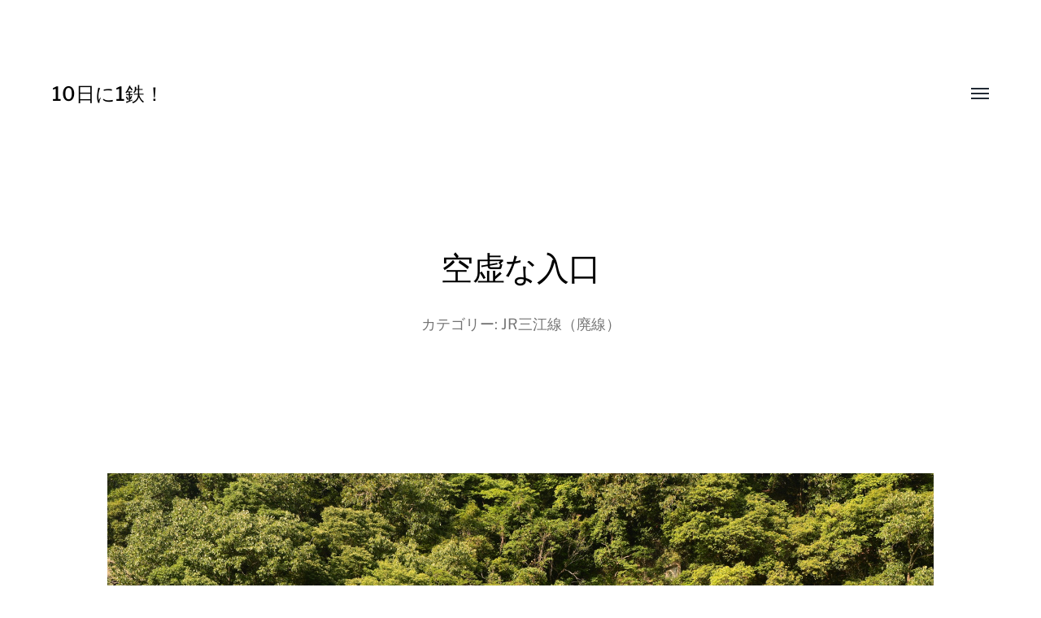

--- FILE ---
content_type: text/html; charset=UTF-8
request_url: https://1tetsu-10day.com/railway/2788
body_size: 11401
content:
<!DOCTYPE html>

<html class="no-js" lang="ja">

	<head>
		
		<meta http-equiv="content-type" content="text/html" charset="UTF-8" />
		<meta name="viewport" content="width=device-width, initial-scale=1.0, maximum-scale=1.0, user-scalable=no" >
        
        <link rel="profile" href="http://gmpg.org/xfn/11">
		 
		<title>空虚な入口 &#8211; 10日に1鉄！</title>
<meta name='robots' content='max-image-preview:large' />
<script type="text/javascript" id="wpp-js" src="https://1tetsu-10day.com/wp-content/plugins/wordpress-popular-posts/assets/js/wpp.min.js" data-sampling="0" data-sampling-rate="100" data-api-url="https://1tetsu-10day.com/wp-json/wordpress-popular-posts" data-post-id="2788" data-token="cb9c9e093f" data-lang="0" data-debug="0"></script>
<link rel='dns-prefetch' href='//www.googletagmanager.com' />
<link rel="alternate" type="application/rss+xml" title="10日に1鉄！ &raquo; フィード" href="https://1tetsu-10day.com/feed" />
<link rel="alternate" type="application/rss+xml" title="10日に1鉄！ &raquo; コメントフィード" href="https://1tetsu-10day.com/comments/feed" />
<script type="text/javascript">
/* <![CDATA[ */
window._wpemojiSettings = {"baseUrl":"https:\/\/s.w.org\/images\/core\/emoji\/15.0.3\/72x72\/","ext":".png","svgUrl":"https:\/\/s.w.org\/images\/core\/emoji\/15.0.3\/svg\/","svgExt":".svg","source":{"concatemoji":"https:\/\/1tetsu-10day.com\/wp-includes\/js\/wp-emoji-release.min.js?ver=6.6.4"}};
/*! This file is auto-generated */
!function(i,n){var o,s,e;function c(e){try{var t={supportTests:e,timestamp:(new Date).valueOf()};sessionStorage.setItem(o,JSON.stringify(t))}catch(e){}}function p(e,t,n){e.clearRect(0,0,e.canvas.width,e.canvas.height),e.fillText(t,0,0);var t=new Uint32Array(e.getImageData(0,0,e.canvas.width,e.canvas.height).data),r=(e.clearRect(0,0,e.canvas.width,e.canvas.height),e.fillText(n,0,0),new Uint32Array(e.getImageData(0,0,e.canvas.width,e.canvas.height).data));return t.every(function(e,t){return e===r[t]})}function u(e,t,n){switch(t){case"flag":return n(e,"\ud83c\udff3\ufe0f\u200d\u26a7\ufe0f","\ud83c\udff3\ufe0f\u200b\u26a7\ufe0f")?!1:!n(e,"\ud83c\uddfa\ud83c\uddf3","\ud83c\uddfa\u200b\ud83c\uddf3")&&!n(e,"\ud83c\udff4\udb40\udc67\udb40\udc62\udb40\udc65\udb40\udc6e\udb40\udc67\udb40\udc7f","\ud83c\udff4\u200b\udb40\udc67\u200b\udb40\udc62\u200b\udb40\udc65\u200b\udb40\udc6e\u200b\udb40\udc67\u200b\udb40\udc7f");case"emoji":return!n(e,"\ud83d\udc26\u200d\u2b1b","\ud83d\udc26\u200b\u2b1b")}return!1}function f(e,t,n){var r="undefined"!=typeof WorkerGlobalScope&&self instanceof WorkerGlobalScope?new OffscreenCanvas(300,150):i.createElement("canvas"),a=r.getContext("2d",{willReadFrequently:!0}),o=(a.textBaseline="top",a.font="600 32px Arial",{});return e.forEach(function(e){o[e]=t(a,e,n)}),o}function t(e){var t=i.createElement("script");t.src=e,t.defer=!0,i.head.appendChild(t)}"undefined"!=typeof Promise&&(o="wpEmojiSettingsSupports",s=["flag","emoji"],n.supports={everything:!0,everythingExceptFlag:!0},e=new Promise(function(e){i.addEventListener("DOMContentLoaded",e,{once:!0})}),new Promise(function(t){var n=function(){try{var e=JSON.parse(sessionStorage.getItem(o));if("object"==typeof e&&"number"==typeof e.timestamp&&(new Date).valueOf()<e.timestamp+604800&&"object"==typeof e.supportTests)return e.supportTests}catch(e){}return null}();if(!n){if("undefined"!=typeof Worker&&"undefined"!=typeof OffscreenCanvas&&"undefined"!=typeof URL&&URL.createObjectURL&&"undefined"!=typeof Blob)try{var e="postMessage("+f.toString()+"("+[JSON.stringify(s),u.toString(),p.toString()].join(",")+"));",r=new Blob([e],{type:"text/javascript"}),a=new Worker(URL.createObjectURL(r),{name:"wpTestEmojiSupports"});return void(a.onmessage=function(e){c(n=e.data),a.terminate(),t(n)})}catch(e){}c(n=f(s,u,p))}t(n)}).then(function(e){for(var t in e)n.supports[t]=e[t],n.supports.everything=n.supports.everything&&n.supports[t],"flag"!==t&&(n.supports.everythingExceptFlag=n.supports.everythingExceptFlag&&n.supports[t]);n.supports.everythingExceptFlag=n.supports.everythingExceptFlag&&!n.supports.flag,n.DOMReady=!1,n.readyCallback=function(){n.DOMReady=!0}}).then(function(){return e}).then(function(){var e;n.supports.everything||(n.readyCallback(),(e=n.source||{}).concatemoji?t(e.concatemoji):e.wpemoji&&e.twemoji&&(t(e.twemoji),t(e.wpemoji)))}))}((window,document),window._wpemojiSettings);
/* ]]> */
</script>
<style id='wp-emoji-styles-inline-css' type='text/css'>

	img.wp-smiley, img.emoji {
		display: inline !important;
		border: none !important;
		box-shadow: none !important;
		height: 1em !important;
		width: 1em !important;
		margin: 0 0.07em !important;
		vertical-align: -0.1em !important;
		background: none !important;
		padding: 0 !important;
	}
</style>
<link rel='stylesheet' id='wp-block-library-css' href='https://1tetsu-10day.com/wp-includes/css/dist/block-library/style.min.css?ver=6.6.4' type='text/css' media='all' />
<style id='classic-theme-styles-inline-css' type='text/css'>
/*! This file is auto-generated */
.wp-block-button__link{color:#fff;background-color:#32373c;border-radius:9999px;box-shadow:none;text-decoration:none;padding:calc(.667em + 2px) calc(1.333em + 2px);font-size:1.125em}.wp-block-file__button{background:#32373c;color:#fff;text-decoration:none}
</style>
<style id='global-styles-inline-css' type='text/css'>
:root{--wp--preset--aspect-ratio--square: 1;--wp--preset--aspect-ratio--4-3: 4/3;--wp--preset--aspect-ratio--3-4: 3/4;--wp--preset--aspect-ratio--3-2: 3/2;--wp--preset--aspect-ratio--2-3: 2/3;--wp--preset--aspect-ratio--16-9: 16/9;--wp--preset--aspect-ratio--9-16: 9/16;--wp--preset--color--black: #000;--wp--preset--color--cyan-bluish-gray: #abb8c3;--wp--preset--color--white: #fff;--wp--preset--color--pale-pink: #f78da7;--wp--preset--color--vivid-red: #cf2e2e;--wp--preset--color--luminous-vivid-orange: #ff6900;--wp--preset--color--luminous-vivid-amber: #fcb900;--wp--preset--color--light-green-cyan: #7bdcb5;--wp--preset--color--vivid-green-cyan: #00d084;--wp--preset--color--pale-cyan-blue: #8ed1fc;--wp--preset--color--vivid-cyan-blue: #0693e3;--wp--preset--color--vivid-purple: #9b51e0;--wp--preset--color--dark-gray: #333;--wp--preset--color--medium-gray: #555;--wp--preset--color--light-gray: #777;--wp--preset--gradient--vivid-cyan-blue-to-vivid-purple: linear-gradient(135deg,rgba(6,147,227,1) 0%,rgb(155,81,224) 100%);--wp--preset--gradient--light-green-cyan-to-vivid-green-cyan: linear-gradient(135deg,rgb(122,220,180) 0%,rgb(0,208,130) 100%);--wp--preset--gradient--luminous-vivid-amber-to-luminous-vivid-orange: linear-gradient(135deg,rgba(252,185,0,1) 0%,rgba(255,105,0,1) 100%);--wp--preset--gradient--luminous-vivid-orange-to-vivid-red: linear-gradient(135deg,rgba(255,105,0,1) 0%,rgb(207,46,46) 100%);--wp--preset--gradient--very-light-gray-to-cyan-bluish-gray: linear-gradient(135deg,rgb(238,238,238) 0%,rgb(169,184,195) 100%);--wp--preset--gradient--cool-to-warm-spectrum: linear-gradient(135deg,rgb(74,234,220) 0%,rgb(151,120,209) 20%,rgb(207,42,186) 40%,rgb(238,44,130) 60%,rgb(251,105,98) 80%,rgb(254,248,76) 100%);--wp--preset--gradient--blush-light-purple: linear-gradient(135deg,rgb(255,206,236) 0%,rgb(152,150,240) 100%);--wp--preset--gradient--blush-bordeaux: linear-gradient(135deg,rgb(254,205,165) 0%,rgb(254,45,45) 50%,rgb(107,0,62) 100%);--wp--preset--gradient--luminous-dusk: linear-gradient(135deg,rgb(255,203,112) 0%,rgb(199,81,192) 50%,rgb(65,88,208) 100%);--wp--preset--gradient--pale-ocean: linear-gradient(135deg,rgb(255,245,203) 0%,rgb(182,227,212) 50%,rgb(51,167,181) 100%);--wp--preset--gradient--electric-grass: linear-gradient(135deg,rgb(202,248,128) 0%,rgb(113,206,126) 100%);--wp--preset--gradient--midnight: linear-gradient(135deg,rgb(2,3,129) 0%,rgb(40,116,252) 100%);--wp--preset--font-size--small: 17px;--wp--preset--font-size--medium: 20px;--wp--preset--font-size--large: 24px;--wp--preset--font-size--x-large: 42px;--wp--preset--font-size--regular: 20px;--wp--preset--font-size--larger: 28px;--wp--preset--spacing--20: 0.44rem;--wp--preset--spacing--30: 0.67rem;--wp--preset--spacing--40: 1rem;--wp--preset--spacing--50: 1.5rem;--wp--preset--spacing--60: 2.25rem;--wp--preset--spacing--70: 3.38rem;--wp--preset--spacing--80: 5.06rem;--wp--preset--shadow--natural: 6px 6px 9px rgba(0, 0, 0, 0.2);--wp--preset--shadow--deep: 12px 12px 50px rgba(0, 0, 0, 0.4);--wp--preset--shadow--sharp: 6px 6px 0px rgba(0, 0, 0, 0.2);--wp--preset--shadow--outlined: 6px 6px 0px -3px rgba(255, 255, 255, 1), 6px 6px rgba(0, 0, 0, 1);--wp--preset--shadow--crisp: 6px 6px 0px rgba(0, 0, 0, 1);}:where(.is-layout-flex){gap: 0.5em;}:where(.is-layout-grid){gap: 0.5em;}body .is-layout-flex{display: flex;}.is-layout-flex{flex-wrap: wrap;align-items: center;}.is-layout-flex > :is(*, div){margin: 0;}body .is-layout-grid{display: grid;}.is-layout-grid > :is(*, div){margin: 0;}:where(.wp-block-columns.is-layout-flex){gap: 2em;}:where(.wp-block-columns.is-layout-grid){gap: 2em;}:where(.wp-block-post-template.is-layout-flex){gap: 1.25em;}:where(.wp-block-post-template.is-layout-grid){gap: 1.25em;}.has-black-color{color: var(--wp--preset--color--black) !important;}.has-cyan-bluish-gray-color{color: var(--wp--preset--color--cyan-bluish-gray) !important;}.has-white-color{color: var(--wp--preset--color--white) !important;}.has-pale-pink-color{color: var(--wp--preset--color--pale-pink) !important;}.has-vivid-red-color{color: var(--wp--preset--color--vivid-red) !important;}.has-luminous-vivid-orange-color{color: var(--wp--preset--color--luminous-vivid-orange) !important;}.has-luminous-vivid-amber-color{color: var(--wp--preset--color--luminous-vivid-amber) !important;}.has-light-green-cyan-color{color: var(--wp--preset--color--light-green-cyan) !important;}.has-vivid-green-cyan-color{color: var(--wp--preset--color--vivid-green-cyan) !important;}.has-pale-cyan-blue-color{color: var(--wp--preset--color--pale-cyan-blue) !important;}.has-vivid-cyan-blue-color{color: var(--wp--preset--color--vivid-cyan-blue) !important;}.has-vivid-purple-color{color: var(--wp--preset--color--vivid-purple) !important;}.has-black-background-color{background-color: var(--wp--preset--color--black) !important;}.has-cyan-bluish-gray-background-color{background-color: var(--wp--preset--color--cyan-bluish-gray) !important;}.has-white-background-color{background-color: var(--wp--preset--color--white) !important;}.has-pale-pink-background-color{background-color: var(--wp--preset--color--pale-pink) !important;}.has-vivid-red-background-color{background-color: var(--wp--preset--color--vivid-red) !important;}.has-luminous-vivid-orange-background-color{background-color: var(--wp--preset--color--luminous-vivid-orange) !important;}.has-luminous-vivid-amber-background-color{background-color: var(--wp--preset--color--luminous-vivid-amber) !important;}.has-light-green-cyan-background-color{background-color: var(--wp--preset--color--light-green-cyan) !important;}.has-vivid-green-cyan-background-color{background-color: var(--wp--preset--color--vivid-green-cyan) !important;}.has-pale-cyan-blue-background-color{background-color: var(--wp--preset--color--pale-cyan-blue) !important;}.has-vivid-cyan-blue-background-color{background-color: var(--wp--preset--color--vivid-cyan-blue) !important;}.has-vivid-purple-background-color{background-color: var(--wp--preset--color--vivid-purple) !important;}.has-black-border-color{border-color: var(--wp--preset--color--black) !important;}.has-cyan-bluish-gray-border-color{border-color: var(--wp--preset--color--cyan-bluish-gray) !important;}.has-white-border-color{border-color: var(--wp--preset--color--white) !important;}.has-pale-pink-border-color{border-color: var(--wp--preset--color--pale-pink) !important;}.has-vivid-red-border-color{border-color: var(--wp--preset--color--vivid-red) !important;}.has-luminous-vivid-orange-border-color{border-color: var(--wp--preset--color--luminous-vivid-orange) !important;}.has-luminous-vivid-amber-border-color{border-color: var(--wp--preset--color--luminous-vivid-amber) !important;}.has-light-green-cyan-border-color{border-color: var(--wp--preset--color--light-green-cyan) !important;}.has-vivid-green-cyan-border-color{border-color: var(--wp--preset--color--vivid-green-cyan) !important;}.has-pale-cyan-blue-border-color{border-color: var(--wp--preset--color--pale-cyan-blue) !important;}.has-vivid-cyan-blue-border-color{border-color: var(--wp--preset--color--vivid-cyan-blue) !important;}.has-vivid-purple-border-color{border-color: var(--wp--preset--color--vivid-purple) !important;}.has-vivid-cyan-blue-to-vivid-purple-gradient-background{background: var(--wp--preset--gradient--vivid-cyan-blue-to-vivid-purple) !important;}.has-light-green-cyan-to-vivid-green-cyan-gradient-background{background: var(--wp--preset--gradient--light-green-cyan-to-vivid-green-cyan) !important;}.has-luminous-vivid-amber-to-luminous-vivid-orange-gradient-background{background: var(--wp--preset--gradient--luminous-vivid-amber-to-luminous-vivid-orange) !important;}.has-luminous-vivid-orange-to-vivid-red-gradient-background{background: var(--wp--preset--gradient--luminous-vivid-orange-to-vivid-red) !important;}.has-very-light-gray-to-cyan-bluish-gray-gradient-background{background: var(--wp--preset--gradient--very-light-gray-to-cyan-bluish-gray) !important;}.has-cool-to-warm-spectrum-gradient-background{background: var(--wp--preset--gradient--cool-to-warm-spectrum) !important;}.has-blush-light-purple-gradient-background{background: var(--wp--preset--gradient--blush-light-purple) !important;}.has-blush-bordeaux-gradient-background{background: var(--wp--preset--gradient--blush-bordeaux) !important;}.has-luminous-dusk-gradient-background{background: var(--wp--preset--gradient--luminous-dusk) !important;}.has-pale-ocean-gradient-background{background: var(--wp--preset--gradient--pale-ocean) !important;}.has-electric-grass-gradient-background{background: var(--wp--preset--gradient--electric-grass) !important;}.has-midnight-gradient-background{background: var(--wp--preset--gradient--midnight) !important;}.has-small-font-size{font-size: var(--wp--preset--font-size--small) !important;}.has-medium-font-size{font-size: var(--wp--preset--font-size--medium) !important;}.has-large-font-size{font-size: var(--wp--preset--font-size--large) !important;}.has-x-large-font-size{font-size: var(--wp--preset--font-size--x-large) !important;}
:where(.wp-block-post-template.is-layout-flex){gap: 1.25em;}:where(.wp-block-post-template.is-layout-grid){gap: 1.25em;}
:where(.wp-block-columns.is-layout-flex){gap: 2em;}:where(.wp-block-columns.is-layout-grid){gap: 2em;}
:root :where(.wp-block-pullquote){font-size: 1.5em;line-height: 1.6;}
</style>
<link rel='stylesheet' id='wordpress-popular-posts-css-css' href='https://1tetsu-10day.com/wp-content/plugins/wordpress-popular-posts/assets/css/wpp.css?ver=7.0.1' type='text/css' media='all' />
<link rel='stylesheet' id='parent-style-css' href='https://1tetsu-10day.com/wp-content/themes/hamilton/style.css?ver=6.6.4' type='text/css' media='all' />
<link rel='stylesheet' id='child-style-css' href='https://1tetsu-10day.com/wp-content/themes/hamilton-child/style.css?ver=6.6.4' type='text/css' media='all' />
<link rel='stylesheet' id='hamilton-fonts-css' href='https://1tetsu-10day.com/wp-content/themes/hamilton/assets/css/fonts.css?ver=6.6.4' type='text/css' media='all' />
<link rel='stylesheet' id='hamilton-style-css' href='https://1tetsu-10day.com/wp-content/themes/hamilton-child/style.css?ver=2.1.2' type='text/css' media='all' />
<link rel='stylesheet' id='newpost-catch-css' href='https://1tetsu-10day.com/wp-content/plugins/newpost-catch/style.css?ver=6.6.4' type='text/css' media='all' />
<script type="text/javascript" src="https://1tetsu-10day.com/wp-includes/js/jquery/jquery.min.js?ver=3.7.1" id="jquery-core-js"></script>
<script type="text/javascript" src="https://1tetsu-10day.com/wp-includes/js/jquery/jquery-migrate.min.js?ver=3.4.1" id="jquery-migrate-js"></script>

<!-- Site Kit によって追加された Google タグ（gtag.js）スニペット -->

<!-- Google アナリティクス スニペット (Site Kit が追加) -->
<script type="text/javascript" src="https://www.googletagmanager.com/gtag/js?id=GT-MQB9JC8" id="google_gtagjs-js" async></script>
<script type="text/javascript" id="google_gtagjs-js-after">
/* <![CDATA[ */
window.dataLayer = window.dataLayer || [];function gtag(){dataLayer.push(arguments);}
gtag("set","linker",{"domains":["1tetsu-10day.com"]});
gtag("js", new Date());
gtag("set", "developer_id.dZTNiMT", true);
gtag("config", "GT-MQB9JC8");
 window._googlesitekit = window._googlesitekit || {}; window._googlesitekit.throttledEvents = []; window._googlesitekit.gtagEvent = (name, data) => { var key = JSON.stringify( { name, data } ); if ( !! window._googlesitekit.throttledEvents[ key ] ) { return; } window._googlesitekit.throttledEvents[ key ] = true; setTimeout( () => { delete window._googlesitekit.throttledEvents[ key ]; }, 5 ); gtag( "event", name, { ...data, event_source: "site-kit" } ); } 
/* ]]> */
</script>

<!-- Site Kit によって追加された終了 Google タグ（gtag.js）スニペット -->
<link rel="https://api.w.org/" href="https://1tetsu-10day.com/wp-json/" /><link rel="alternate" title="JSON" type="application/json" href="https://1tetsu-10day.com/wp-json/wp/v2/posts/2788" /><link rel="EditURI" type="application/rsd+xml" title="RSD" href="https://1tetsu-10day.com/xmlrpc.php?rsd" />
<meta name="generator" content="WordPress 6.6.4" />
<link rel="canonical" href="https://1tetsu-10day.com/railway/2788" />
<link rel='shortlink' href='https://1tetsu-10day.com/?p=2788' />
<link rel="alternate" title="oEmbed (JSON)" type="application/json+oembed" href="https://1tetsu-10day.com/wp-json/oembed/1.0/embed?url=https%3A%2F%2F1tetsu-10day.com%2Frailway%2F2788" />
<link rel="alternate" title="oEmbed (XML)" type="text/xml+oembed" href="https://1tetsu-10day.com/wp-json/oembed/1.0/embed?url=https%3A%2F%2F1tetsu-10day.com%2Frailway%2F2788&#038;format=xml" />
<meta name="generator" content="Site Kit by Google 1.145.0" />            <style id="wpp-loading-animation-styles">@-webkit-keyframes bgslide{from{background-position-x:0}to{background-position-x:-200%}}@keyframes bgslide{from{background-position-x:0}to{background-position-x:-200%}}.wpp-widget-block-placeholder,.wpp-shortcode-placeholder{margin:0 auto;width:60px;height:3px;background:#dd3737;background:linear-gradient(90deg,#dd3737 0%,#571313 10%,#dd3737 100%);background-size:200% auto;border-radius:3px;-webkit-animation:bgslide 1s infinite linear;animation:bgslide 1s infinite linear}</style>
            		<script>jQuery( 'html' ).removeClass( 'no-js' ).addClass( 'js' );</script>
			
	</head>
	
	<body class="post-template-default single single-post postid-2788 single-format-standard three-columns-grid">

		
		<a class="skip-link button" href="#site-content">Skip to the content</a>
    
        <header class="section-inner site-header">
		
			
			<div class="site-title">

									<a href="https://1tetsu-10day.com" class="site-name">10日に1鉄！</a>
				
			</div>
			
			<button class="nav-toggle">
				<span class="screen-reader-text">Toggle menu</span>
				<div class="bars">
					<div class="bar"></div>
					<div class="bar"></div>
					<div class="bar"></div>
				</div>
			</button><!-- .nav-toggle -->

			<div class="alt-nav-wrapper">
			
				<ul class="alt-nav">
					<li class="page_item page-item-2"><a href="https://1tetsu-10day.com/profile">このサイトについて</a></li>
<li class="page_item page-item-794"><a href="https://1tetsu-10day.com/reprint">転載、引用について</a></li>
				</ul><!-- .alt-nav -->

			</div><!-- .alt-nav-wrapper -->

        </header><!-- header -->
		
				
		<nav class="site-nav">
		
			<div class="section-inner menus group">
		
									<ul>
						<li class="page_item page-item-2"><a href="https://1tetsu-10day.com/profile">このサイトについて</a></li>
<li class="page_item page-item-794"><a href="https://1tetsu-10day.com/reprint">転載、引用について</a></li>
					</ul>
								
			</div>
		
			<footer>
			
				<div class="section-inner group">

					<p>&copy; 2026 <a href="https://1tetsu-10day.com" class="site-name">10日に1鉄！</a></p>
					<p class="theme-by">Theme by <a href="https://www.andersnoren.se">Anders Nor&eacute;n</a></p>
				
				</div>

			</footer>
				
		</nav><!-- .site-nav -->

		<main id="site-content">
		<article class="entry section-inner post-2788 post type-post status-publish format-standard has-post-thumbnail hentry category-jr-sanko-line has-thumbnail">
		
			<header class="page-header section-inner thin fade-block">
			
				<div>
			
					<h1 class="title entry-title">空虚な入口</h1>
						<div class="meta">

							カテゴリー: <a href="https://1tetsu-10day.com/railway/category/jr-sanko-line" rel="category tag">JR三江線（廃線）</a>
						</div><!-- .meta -->

										
				</div>
			
			</header><!-- .page-header -->

			
				<figure class="entry-image featured-image">
					<img width="1016" height="677" src="https://1tetsu-10day.com/wp-content/uploads/2022/06/bridge_20220522_03.jpg" class="attachment-post-thumbnail size-post-thumbnail wp-post-image" alt="旧三江線の橋とトンネル" decoding="async" fetchpriority="high" srcset="https://1tetsu-10day.com/wp-content/uploads/2022/06/bridge_20220522_03.jpg 1016w, https://1tetsu-10day.com/wp-content/uploads/2022/06/bridge_20220522_03-768x512.jpg 768w" sizes="(max-width: 1016px) 100vw, 1016px" />				</figure>

			
			<div class="entry-content section-inner thin">

				
<p>橋の先にはぽっかりと開いた空虚のトンネル。廃線となった橋は、そのコンクリートのシミさえ寂しく見えました。</p>



<figure class="wp-block-image size-full"><img decoding="async" width="677" height="1016" src="https://1tetsu-10day.com/wp-content/uploads/2022/06/keepout_20220522.jpg" alt="旧三江線の線路" class="wp-image-2790"/></figure>



<p>（ＪＲ三江線/廃線/旧口羽駅近く）</p>

			</div><!-- .content -->

			
				<div class="meta bottom section-inner thin">
				
					
					<p class="post-date"><a href="https://1tetsu-10day.com/railway/2788">2022年6月14日</a>

				</div><!-- .meta -->

						
			
			<footer>
				<div class="next-prev">
										<div class="next">
					    « 駅前シンボル					    <a href="https://1tetsu-10day.com/railway/2792">
					        <img width="678" height="1016" src="https://1tetsu-10day.com/wp-content/uploads/2022/06/building_20220615.jpg" class="attachment-post-thumbnail size-post-thumbnail wp-post-image" alt="ひろでんとタワーマンション" decoding="async" />					    </a>
					</div>
										 
										<div class="prev">
				        川に架かる錆 »
					    <a href="https://1tetsu-10day.com/railway/2781">
					        <img width="1016" height="677" src="https://1tetsu-10day.com/wp-content/uploads/2022/06/bridge_20220522_02.jpg" class="attachment-post-thumbnail size-post-thumbnail wp-post-image" alt="旧三江線の橋梁" decoding="async" loading="lazy" srcset="https://1tetsu-10day.com/wp-content/uploads/2022/06/bridge_20220522_02.jpg 1016w, https://1tetsu-10day.com/wp-content/uploads/2022/06/bridge_20220522_02-768x512.jpg 768w" sizes="(max-width: 1016px) 100vw, 1016px" />					    </a>
					</div>
									</div> <!-- /.next-prev -->
			</footer>
		</article><!-- .entry -->

		
	<div class="related-posts-wrapper section-inner">
	
		<div class="related-posts group">

			
<a class="post-preview tracker fallback-image post-2781 post type-post status-publish format-standard has-post-thumbnail hentry category-jr-sanko-line has-thumbnail" id="post-2781" href="https://1tetsu-10day.com/railway/2781">
	
	<div class="preview-image" style="background-image: url( https://1tetsu-10day.com/wp-content/uploads/2022/06/bridge_20220522_02.jpg );">
		<img width="1016" height="677" src="https://1tetsu-10day.com/wp-content/uploads/2022/06/bridge_20220522_02.jpg" class="attachment-hamilton_preview-image size-hamilton_preview-image wp-post-image" alt="旧三江線の橋梁" decoding="async" loading="lazy" srcset="https://1tetsu-10day.com/wp-content/uploads/2022/06/bridge_20220522_02.jpg 1016w, https://1tetsu-10day.com/wp-content/uploads/2022/06/bridge_20220522_02-768x512.jpg 768w" sizes="(max-width: 1016px) 100vw, 1016px" />	</div>
	
	<header class="preview-header">
	
			
		<h2 class="title">川に架かる錆</h2>	
	</header>

</a>
<a class="post-preview tracker post-2832 post type-post status-publish format-standard has-post-thumbnail hentry category-jr-sanko-line has-thumbnail" id="post-2832" href="https://1tetsu-10day.com/railway/2832">
	
	<div class="preview-image" style="background-image: url( https://1tetsu-10day.com/wp-content/uploads/2022/07/kuchiba_20220522.jpg );">
		<img width="677" height="1016" src="https://1tetsu-10day.com/wp-content/uploads/2022/07/kuchiba_20220522.jpg" class="attachment-hamilton_preview-image size-hamilton_preview-image wp-post-image" alt="旧口羽駅" decoding="async" loading="lazy" />	</div>
	
	<header class="preview-header">
	
			
		<h2 class="title">待てども来ない駅</h2>	
	</header>

</a>
<a class="post-preview tracker post-2168 post type-post status-publish format-standard has-post-thumbnail hentry category-jr-sanko-line has-thumbnail" id="post-2168" href="https://1tetsu-10day.com/railway/2168">
	
	<div class="preview-image" style="background-image: url( https://1tetsu-10day.com/wp-content/uploads/2020/08/uzui_20200726.jpg );">
		<img width="797" height="1016" src="https://1tetsu-10day.com/wp-content/uploads/2020/08/uzui_20200726.jpg" class="attachment-hamilton_preview-image size-hamilton_preview-image wp-post-image" alt="宇都井駅" decoding="async" loading="lazy" srcset="https://1tetsu-10day.com/wp-content/uploads/2020/08/uzui_20200726.jpg 797w, https://1tetsu-10day.com/wp-content/uploads/2020/08/uzui_20200726-768x979.jpg 768w" sizes="(max-width: 797px) 100vw, 797px" />	</div>
	
	<header class="preview-header">
	
			
		<h2 class="title">集落の廃駅</h2>	
	</header>

</a>		
		</div><!-- .posts -->

	</div><!-- .related-posts -->

		</main>
		
		<footer class="site-footer section-inner">

			<div class="footer-widget">
				<div><div id="block-4" class="widget widget_block"><div class="popular-posts"><h2>人気の鉄道写真</h2><div class="popular-posts-sr"><style>.wpp-cards-compact { margin-left: 0; margin-right: 0; padding: 0; } .wpp-cards-compact li { display: flex; align-items: center; list-style: none; margin: 0 0 1.2em 0; padding: 0 0 1em 0; border-bottom: #ddd 1px solid; } .in-preview-mode .wpp-cards-compact li { margin: 0 0 1.2em 0; padding: 0 0 1em 0; } .wpp-cards-compact li:last-of-type, .wpp-cards-compact li:only-child { margin: 0; padding: 0; border-bottom: none; } .wpp-cards-compact li .wpp-thumbnail { overflow: hidden; display: inline-block; flex-grow: 0; flex-shrink: 0; margin-right: 1em; font-size: 0.8em; line-height: 1; background: #f0f0f0; border: none; } .wpp-cards-compact li a { text-decoration: none; } .wpp-cards-compact li a:hover { text-decoration: underline; } .wpp-cards-compact li .taxonomies, .wpp-cards-compact li .wpp-post-title { display: block; font-weight: bold; } .wpp-cards-compact li .taxonomies { margin-bottom: 0.25em; font-size: 0.7em; line-height: 1; } .wpp-cards-compact li .wpp-post-title { margin-bottom: 0.5em; font-size: 1.2em; line-height: 1.2; } .wpp-cards-compact li .wpp-excerpt { margin: 0; font-size: 0.8em; }</style>
<ul class="wpp-list wpp-cards-compact">
<li class=""><img src="https://1tetsu-10day.com/wp-content/uploads/wordpress-popular-posts/2116-featured-75x75.jpg" srcset="https://1tetsu-10day.com/wp-content/uploads/wordpress-popular-posts/2116-featured-75x75.jpg, https://1tetsu-10day.com/wp-content/uploads/wordpress-popular-posts/2116-featured-75x75@1.5x.jpg 1.5x, https://1tetsu-10day.com/wp-content/uploads/wordpress-popular-posts/2116-featured-75x75@2x.jpg 2x, https://1tetsu-10day.com/wp-content/uploads/wordpress-popular-posts/2116-featured-75x75@2.5x.jpg 2.5x, https://1tetsu-10day.com/wp-content/uploads/wordpress-popular-posts/2116-featured-75x75@3x.jpg 3x" width="75" height="75" alt="温泉津駅近くの小川の水鏡とＪＲ山陰本線の気動車" class="wpp-thumbnail wpp_featured wpp_cached_thumb" decoding="async" loading="lazy"><div class="wpp-item-data"><div class="taxonomies"><a href="https://1tetsu-10day.com/railway/category/jr-sanin-line" class="wpp-taxonomy category category-34">JR山陰本線</a></div><a href="https://1tetsu-10day.com/railway/2116" class="wpp-post-title" target="_self">小川の水鏡</a></div></li>
<li class=""><img src="https://1tetsu-10day.com/wp-content/uploads/wordpress-popular-posts/984-featured-75x75.jpg" srcset="https://1tetsu-10day.com/wp-content/uploads/wordpress-popular-posts/984-featured-75x75.jpg, https://1tetsu-10day.com/wp-content/uploads/wordpress-popular-posts/984-featured-75x75@1.5x.jpg 1.5x, https://1tetsu-10day.com/wp-content/uploads/wordpress-popular-posts/984-featured-75x75@2x.jpg 2x, https://1tetsu-10day.com/wp-content/uploads/wordpress-popular-posts/984-featured-75x75@2.5x.jpg 2.5x, https://1tetsu-10day.com/wp-content/uploads/wordpress-popular-posts/984-featured-75x75@3x.jpg 3x" width="75" height="75" alt="コケと瑞風" class="wpp-thumbnail wpp_featured wpp_cached_thumb" decoding="async" loading="lazy"><div class="wpp-item-data"><div class="taxonomies"><a href="https://1tetsu-10day.com/railway/category/jr-sanyo-line" class="wpp-taxonomy category category-1">JR山陽本線</a></div><a href="https://1tetsu-10day.com/railway/984" class="wpp-post-title" target="_self">レイニー瑞風</a></div></li>
<li class=""><img src="https://1tetsu-10day.com/wp-content/uploads/wordpress-popular-posts/3378-featured-75x75.jpg" srcset="https://1tetsu-10day.com/wp-content/uploads/wordpress-popular-posts/3378-featured-75x75.jpg, https://1tetsu-10day.com/wp-content/uploads/wordpress-popular-posts/3378-featured-75x75@1.5x.jpg 1.5x, https://1tetsu-10day.com/wp-content/uploads/wordpress-popular-posts/3378-featured-75x75@2x.jpg 2x, https://1tetsu-10day.com/wp-content/uploads/wordpress-popular-posts/3378-featured-75x75@2.5x.jpg 2.5x, https://1tetsu-10day.com/wp-content/uploads/wordpress-popular-posts/3378-featured-75x75@3x.jpg 3x" width="75" height="75" alt="JR貨物の水鏡" class="wpp-thumbnail wpp_featured wpp_cached_thumb" decoding="async" loading="lazy"><div class="wpp-item-data"><div class="taxonomies"><a href="https://1tetsu-10day.com/railway/category/jr-sanyo-line" class="wpp-taxonomy category category-1">JR山陽本線</a>, <a href="https://1tetsu-10day.com/railway/category/jr-freight" class="wpp-taxonomy category category-32">JR貨物</a></div><a href="https://1tetsu-10day.com/railway/3378" class="wpp-post-title" target="_self">川底の水鏡</a></div></li>
<li class=""><img src="https://1tetsu-10day.com/wp-content/uploads/wordpress-popular-posts/2292-featured-75x75.jpg" srcset="https://1tetsu-10day.com/wp-content/uploads/wordpress-popular-posts/2292-featured-75x75.jpg, https://1tetsu-10day.com/wp-content/uploads/wordpress-popular-posts/2292-featured-75x75@1.5x.jpg 1.5x, https://1tetsu-10day.com/wp-content/uploads/wordpress-popular-posts/2292-featured-75x75@2x.jpg 2x, https://1tetsu-10day.com/wp-content/uploads/wordpress-popular-posts/2292-featured-75x75@2.5x.jpg 2.5x, https://1tetsu-10day.com/wp-content/uploads/wordpress-popular-posts/2292-featured-75x75@3x.jpg 3x" width="75" height="75" alt="商工センター入口駅の昼下がり" class="wpp-thumbnail wpp_featured wpp_cached_thumb" decoding="async" loading="lazy"><div class="wpp-item-data"><div class="taxonomies"><a href="https://1tetsu-10day.com/railway/category/hiroden" class="wpp-taxonomy category category-7">広島電鉄</a></div><a href="https://1tetsu-10day.com/railway/2292" class="wpp-post-title" target="_self">駅の昼下がり</a></div></li>

</ul>
</div></div></div></div>
				<div><div id="block-5" class="widget widget_block">
<h2 class="wp-block-heading">路線</h2>
</div><div id="block-6" class="widget widget_block widget_categories"><div class="wp-block-categories-dropdown wp-block-categories"><label class="screen-reader-text" for="wp-block-categories-1">カテゴリー</label><select  name='cat' id='wp-block-categories-1' class='postform'>
	<option value='-1'>カテゴリーを選択</option>
	<option class="level-0" value="40">（番外）&nbsp;&nbsp;(4)</option>
	<option class="level-0" value="39">JR三江線（廃線）&nbsp;&nbsp;(4)</option>
	<option class="level-0" value="25">JR中央本線&nbsp;&nbsp;(3)</option>
	<option class="level-0" value="31">JR京都線&nbsp;&nbsp;(2)</option>
	<option class="level-0" value="16">JR伯備線&nbsp;&nbsp;(32)</option>
	<option class="level-0" value="9">JR可部線（廃線）&nbsp;&nbsp;(14)</option>
	<option class="level-0" value="21">JR吉備線&nbsp;&nbsp;(22)</option>
	<option class="level-0" value="13">JR呉線&nbsp;&nbsp;(5)</option>
	<option class="level-0" value="30">JR和田岬線&nbsp;&nbsp;(1)</option>
	<option class="level-0" value="35">JR境線&nbsp;&nbsp;(5)</option>
	<option class="level-0" value="12">JR宇野線&nbsp;&nbsp;(3)</option>
	<option class="level-0" value="4">JR富良野線&nbsp;&nbsp;(6)</option>
	<option class="level-0" value="15">JR山口線&nbsp;&nbsp;(8)</option>
	<option class="level-0" value="3">JR山手線&nbsp;&nbsp;(1)</option>
	<option class="level-0" value="34">JR山陰本線&nbsp;&nbsp;(14)</option>
	<option class="level-0" value="1">JR山陽本線&nbsp;&nbsp;(183)</option>
	<option class="level-0" value="10">JR岩徳線&nbsp;&nbsp;(2)</option>
	<option class="level-0" value="57">JR播但線&nbsp;&nbsp;(1)</option>
	<option class="level-0" value="29">JR木次線&nbsp;&nbsp;(1)</option>
	<option class="level-0" value="26">JR東海道本線&nbsp;&nbsp;(2)</option>
	<option class="level-0" value="53">JR横須賀線&nbsp;&nbsp;(1)</option>
	<option class="level-0" value="56">JR瀬戸大橋線&nbsp;&nbsp;(1)</option>
	<option class="level-0" value="36">JR神戸線&nbsp;&nbsp;(8)</option>
	<option class="level-0" value="14">JR芸備線&nbsp;&nbsp;(11)</option>
	<option class="level-0" value="46">JR豊肥本線&nbsp;&nbsp;(3)</option>
	<option class="level-0" value="32">JR貨物&nbsp;&nbsp;(15)</option>
	<option class="level-0" value="24">JR身延線&nbsp;&nbsp;(5)</option>
	<option class="level-0" value="8">JR釧網本線&nbsp;&nbsp;(1)</option>
	<option class="level-0" value="11">アストラムライン&nbsp;&nbsp;(7)</option>
	<option class="level-0" value="17">その他&nbsp;&nbsp;(17)</option>
	<option class="level-0" value="27">ポートライナー&nbsp;&nbsp;(13)</option>
	<option class="level-0" value="18">井原鉄道&nbsp;&nbsp;(15)</option>
	<option class="level-0" value="2">京王電鉄井の頭線&nbsp;&nbsp;(3)</option>
	<option class="level-0" value="48">北九州銀行レトロライン&nbsp;&nbsp;(2)</option>
	<option class="level-0" value="45">山陽電車&nbsp;&nbsp;(4)</option>
	<option class="level-0" value="19">岡山電気軌道&nbsp;&nbsp;(2)</option>
	<option class="level-0" value="7">広島電鉄&nbsp;&nbsp;(220)</option>
	<option class="level-0" value="22">新幹線&nbsp;&nbsp;(21)</option>
	<option class="level-0" value="58">旧国鉄倉吉線（廃線）&nbsp;&nbsp;(2)</option>
	<option class="level-0" value="5">旧国鉄士幌線（廃線）&nbsp;&nbsp;(4)</option>
	<option class="level-0" value="41">旧宇品線&nbsp;&nbsp;(1)</option>
	<option class="level-0" value="38">旧日ノ丸自動車法勝寺電鉄線（廃線）&nbsp;&nbsp;(1)</option>
	<option class="level-0" value="23">札幌市電&nbsp;&nbsp;(1)</option>
	<option class="level-0" value="43">東武鉄道&nbsp;&nbsp;(6)</option>
	<option class="level-0" value="37">水島臨海鉄道&nbsp;&nbsp;(4)</option>
	<option class="level-0" value="51">江ノ島電鉄&nbsp;&nbsp;(7)</option>
	<option class="level-0" value="52">湘南モノレール&nbsp;&nbsp;(2)</option>
	<option class="level-0" value="47">熊本市電&nbsp;&nbsp;(7)</option>
	<option class="level-0" value="54">神戸電鉄&nbsp;&nbsp;(2)</option>
	<option class="level-0" value="33">蒸気機関車&nbsp;&nbsp;(14)</option>
	<option class="level-0" value="28">被爆車両・建物&nbsp;&nbsp;(29)</option>
	<option class="level-0" value="6">錦川清流線&nbsp;&nbsp;(20)</option>
	<option class="level-0" value="42">阪急電鉄&nbsp;&nbsp;(2)</option>
	<option class="level-0" value="55">高松琴平電気鉄道&nbsp;&nbsp;(6)</option>
</select><script type="text/javascript">
/* <![CDATA[ */
	
	( function() {
		var dropdown = document.getElementById( 'wp-block-categories-1' );
		function onCatChange() {
			if ( dropdown.options[ dropdown.selectedIndex ].value > 0 ) {
				location.href = "https://1tetsu-10day.com/?cat=" + dropdown.options[ dropdown.selectedIndex ].value;
			}
		}
		dropdown.onchange = onCatChange;
	})();
	
	
/* ]]> */
</script>

</div></div><div id="block-9" class="widget widget_block widget_archive"><div class="wp-block-archives-dropdown wp-block-archives"><label for="wp-block-archives-1" class="wp-block-archives__label">アーカイブ</label>
		<select id="wp-block-archives-1" name="archive-dropdown" onchange="document.location.href=this.options[this.selectedIndex].value;">
		<option value="">月を選択</option>	<option value='https://1tetsu-10day.com/railway/date/2026/01'> 2026年1月 &nbsp;(2)</option>
	<option value='https://1tetsu-10day.com/railway/date/2025/12'> 2025年12月 &nbsp;(4)</option>
	<option value='https://1tetsu-10day.com/railway/date/2025/11'> 2025年11月 &nbsp;(5)</option>
	<option value='https://1tetsu-10day.com/railway/date/2025/10'> 2025年10月 &nbsp;(4)</option>
	<option value='https://1tetsu-10day.com/railway/date/2025/09'> 2025年9月 &nbsp;(5)</option>
	<option value='https://1tetsu-10day.com/railway/date/2025/08'> 2025年8月 &nbsp;(4)</option>
	<option value='https://1tetsu-10day.com/railway/date/2025/07'> 2025年7月 &nbsp;(4)</option>
	<option value='https://1tetsu-10day.com/railway/date/2025/06'> 2025年6月 &nbsp;(4)</option>
	<option value='https://1tetsu-10day.com/railway/date/2025/05'> 2025年5月 &nbsp;(5)</option>
	<option value='https://1tetsu-10day.com/railway/date/2025/04'> 2025年4月 &nbsp;(5)</option>
	<option value='https://1tetsu-10day.com/railway/date/2025/03'> 2025年3月 &nbsp;(4)</option>
	<option value='https://1tetsu-10day.com/railway/date/2025/02'> 2025年2月 &nbsp;(4)</option>
	<option value='https://1tetsu-10day.com/railway/date/2025/01'> 2025年1月 &nbsp;(4)</option>
	<option value='https://1tetsu-10day.com/railway/date/2024/12'> 2024年12月 &nbsp;(5)</option>
	<option value='https://1tetsu-10day.com/railway/date/2024/11'> 2024年11月 &nbsp;(4)</option>
	<option value='https://1tetsu-10day.com/railway/date/2024/10'> 2024年10月 &nbsp;(4)</option>
	<option value='https://1tetsu-10day.com/railway/date/2024/09'> 2024年9月 &nbsp;(5)</option>
	<option value='https://1tetsu-10day.com/railway/date/2024/08'> 2024年8月 &nbsp;(3)</option>
	<option value='https://1tetsu-10day.com/railway/date/2024/07'> 2024年7月 &nbsp;(4)</option>
	<option value='https://1tetsu-10day.com/railway/date/2024/06'> 2024年6月 &nbsp;(5)</option>
	<option value='https://1tetsu-10day.com/railway/date/2024/05'> 2024年5月 &nbsp;(4)</option>
	<option value='https://1tetsu-10day.com/railway/date/2024/04'> 2024年4月 &nbsp;(4)</option>
	<option value='https://1tetsu-10day.com/railway/date/2024/03'> 2024年3月 &nbsp;(5)</option>
	<option value='https://1tetsu-10day.com/railway/date/2024/02'> 2024年2月 &nbsp;(4)</option>
	<option value='https://1tetsu-10day.com/railway/date/2024/01'> 2024年1月 &nbsp;(4)</option>
	<option value='https://1tetsu-10day.com/railway/date/2023/12'> 2023年12月 &nbsp;(5)</option>
	<option value='https://1tetsu-10day.com/railway/date/2023/11'> 2023年11月 &nbsp;(4)</option>
	<option value='https://1tetsu-10day.com/railway/date/2023/10'> 2023年10月 &nbsp;(4)</option>
	<option value='https://1tetsu-10day.com/railway/date/2023/09'> 2023年9月 &nbsp;(4)</option>
	<option value='https://1tetsu-10day.com/railway/date/2023/08'> 2023年8月 &nbsp;(4)</option>
	<option value='https://1tetsu-10day.com/railway/date/2023/07'> 2023年7月 &nbsp;(5)</option>
	<option value='https://1tetsu-10day.com/railway/date/2023/06'> 2023年6月 &nbsp;(4)</option>
	<option value='https://1tetsu-10day.com/railway/date/2023/05'> 2023年5月 &nbsp;(5)</option>
	<option value='https://1tetsu-10day.com/railway/date/2023/04'> 2023年4月 &nbsp;(5)</option>
	<option value='https://1tetsu-10day.com/railway/date/2023/03'> 2023年3月 &nbsp;(4)</option>
	<option value='https://1tetsu-10day.com/railway/date/2023/02'> 2023年2月 &nbsp;(4)</option>
	<option value='https://1tetsu-10day.com/railway/date/2023/01'> 2023年1月 &nbsp;(5)</option>
	<option value='https://1tetsu-10day.com/railway/date/2022/12'> 2022年12月 &nbsp;(5)</option>
	<option value='https://1tetsu-10day.com/railway/date/2022/11'> 2022年11月 &nbsp;(4)</option>
	<option value='https://1tetsu-10day.com/railway/date/2022/10'> 2022年10月 &nbsp;(5)</option>
	<option value='https://1tetsu-10day.com/railway/date/2022/09'> 2022年9月 &nbsp;(4)</option>
	<option value='https://1tetsu-10day.com/railway/date/2022/08'> 2022年8月 &nbsp;(4)</option>
	<option value='https://1tetsu-10day.com/railway/date/2022/07'> 2022年7月 &nbsp;(5)</option>
	<option value='https://1tetsu-10day.com/railway/date/2022/06'> 2022年6月 &nbsp;(4)</option>
	<option value='https://1tetsu-10day.com/railway/date/2022/05'> 2022年5月 &nbsp;(6)</option>
	<option value='https://1tetsu-10day.com/railway/date/2022/04'> 2022年4月 &nbsp;(4)</option>
	<option value='https://1tetsu-10day.com/railway/date/2022/03'> 2022年3月 &nbsp;(3)</option>
	<option value='https://1tetsu-10day.com/railway/date/2022/02'> 2022年2月 &nbsp;(6)</option>
	<option value='https://1tetsu-10day.com/railway/date/2022/01'> 2022年1月 &nbsp;(6)</option>
	<option value='https://1tetsu-10day.com/railway/date/2021/12'> 2021年12月 &nbsp;(5)</option>
	<option value='https://1tetsu-10day.com/railway/date/2021/11'> 2021年11月 &nbsp;(5)</option>
	<option value='https://1tetsu-10day.com/railway/date/2021/10'> 2021年10月 &nbsp;(5)</option>
	<option value='https://1tetsu-10day.com/railway/date/2021/09'> 2021年9月 &nbsp;(6)</option>
	<option value='https://1tetsu-10day.com/railway/date/2021/08'> 2021年8月 &nbsp;(5)</option>
	<option value='https://1tetsu-10day.com/railway/date/2021/07'> 2021年7月 &nbsp;(5)</option>
	<option value='https://1tetsu-10day.com/railway/date/2021/06'> 2021年6月 &nbsp;(5)</option>
	<option value='https://1tetsu-10day.com/railway/date/2021/05'> 2021年5月 &nbsp;(6)</option>
	<option value='https://1tetsu-10day.com/railway/date/2021/04'> 2021年4月 &nbsp;(5)</option>
	<option value='https://1tetsu-10day.com/railway/date/2021/03'> 2021年3月 &nbsp;(5)</option>
	<option value='https://1tetsu-10day.com/railway/date/2021/02'> 2021年2月 &nbsp;(4)</option>
	<option value='https://1tetsu-10day.com/railway/date/2021/01'> 2021年1月 &nbsp;(6)</option>
	<option value='https://1tetsu-10day.com/railway/date/2020/12'> 2020年12月 &nbsp;(4)</option>
	<option value='https://1tetsu-10day.com/railway/date/2020/11'> 2020年11月 &nbsp;(5)</option>
	<option value='https://1tetsu-10day.com/railway/date/2020/10'> 2020年10月 &nbsp;(4)</option>
	<option value='https://1tetsu-10day.com/railway/date/2020/09'> 2020年9月 &nbsp;(5)</option>
	<option value='https://1tetsu-10day.com/railway/date/2020/08'> 2020年8月 &nbsp;(4)</option>
	<option value='https://1tetsu-10day.com/railway/date/2020/07'> 2020年7月 &nbsp;(4)</option>
	<option value='https://1tetsu-10day.com/railway/date/2020/06'> 2020年6月 &nbsp;(4)</option>
	<option value='https://1tetsu-10day.com/railway/date/2020/05'> 2020年5月 &nbsp;(6)</option>
	<option value='https://1tetsu-10day.com/railway/date/2020/04'> 2020年4月 &nbsp;(8)</option>
	<option value='https://1tetsu-10day.com/railway/date/2020/03'> 2020年3月 &nbsp;(8)</option>
	<option value='https://1tetsu-10day.com/railway/date/2020/02'> 2020年2月 &nbsp;(6)</option>
	<option value='https://1tetsu-10day.com/railway/date/2020/01'> 2020年1月 &nbsp;(5)</option>
	<option value='https://1tetsu-10day.com/railway/date/2019/12'> 2019年12月 &nbsp;(6)</option>
	<option value='https://1tetsu-10day.com/railway/date/2019/11'> 2019年11月 &nbsp;(5)</option>
	<option value='https://1tetsu-10day.com/railway/date/2019/10'> 2019年10月 &nbsp;(5)</option>
	<option value='https://1tetsu-10day.com/railway/date/2019/09'> 2019年9月 &nbsp;(8)</option>
	<option value='https://1tetsu-10day.com/railway/date/2019/08'> 2019年8月 &nbsp;(6)</option>
	<option value='https://1tetsu-10day.com/railway/date/2019/07'> 2019年7月 &nbsp;(5)</option>
	<option value='https://1tetsu-10day.com/railway/date/2019/06'> 2019年6月 &nbsp;(5)</option>
	<option value='https://1tetsu-10day.com/railway/date/2019/05'> 2019年5月 &nbsp;(5)</option>
	<option value='https://1tetsu-10day.com/railway/date/2019/04'> 2019年4月 &nbsp;(5)</option>
	<option value='https://1tetsu-10day.com/railway/date/2019/03'> 2019年3月 &nbsp;(5)</option>
	<option value='https://1tetsu-10day.com/railway/date/2019/02'> 2019年2月 &nbsp;(6)</option>
	<option value='https://1tetsu-10day.com/railway/date/2019/01'> 2019年1月 &nbsp;(5)</option>
	<option value='https://1tetsu-10day.com/railway/date/2018/12'> 2018年12月 &nbsp;(5)</option>
	<option value='https://1tetsu-10day.com/railway/date/2018/11'> 2018年11月 &nbsp;(8)</option>
	<option value='https://1tetsu-10day.com/railway/date/2018/10'> 2018年10月 &nbsp;(6)</option>
	<option value='https://1tetsu-10day.com/railway/date/2018/09'> 2018年9月 &nbsp;(7)</option>
	<option value='https://1tetsu-10day.com/railway/date/2018/08'> 2018年8月 &nbsp;(6)</option>
	<option value='https://1tetsu-10day.com/railway/date/2018/07'> 2018年7月 &nbsp;(5)</option>
	<option value='https://1tetsu-10day.com/railway/date/2018/06'> 2018年6月 &nbsp;(9)</option>
	<option value='https://1tetsu-10day.com/railway/date/2018/05'> 2018年5月 &nbsp;(6)</option>
	<option value='https://1tetsu-10day.com/railway/date/2018/04'> 2018年4月 &nbsp;(9)</option>
	<option value='https://1tetsu-10day.com/railway/date/2018/03'> 2018年3月 &nbsp;(8)</option>
	<option value='https://1tetsu-10day.com/railway/date/2018/02'> 2018年2月 &nbsp;(5)</option>
	<option value='https://1tetsu-10day.com/railway/date/2018/01'> 2018年1月 &nbsp;(7)</option>
	<option value='https://1tetsu-10day.com/railway/date/2017/12'> 2017年12月 &nbsp;(8)</option>
	<option value='https://1tetsu-10day.com/railway/date/2017/11'> 2017年11月 &nbsp;(5)</option>
	<option value='https://1tetsu-10day.com/railway/date/2017/10'> 2017年10月 &nbsp;(9)</option>
	<option value='https://1tetsu-10day.com/railway/date/2017/09'> 2017年9月 &nbsp;(6)</option>
	<option value='https://1tetsu-10day.com/railway/date/2017/08'> 2017年8月 &nbsp;(8)</option>
	<option value='https://1tetsu-10day.com/railway/date/2017/07'> 2017年7月 &nbsp;(11)</option>
	<option value='https://1tetsu-10day.com/railway/date/2017/06'> 2017年6月 &nbsp;(7)</option>
	<option value='https://1tetsu-10day.com/railway/date/2017/05'> 2017年5月 &nbsp;(7)</option>
	<option value='https://1tetsu-10day.com/railway/date/2017/04'> 2017年4月 &nbsp;(7)</option>
	<option value='https://1tetsu-10day.com/railway/date/2017/03'> 2017年3月 &nbsp;(6)</option>
	<option value='https://1tetsu-10day.com/railway/date/2017/02'> 2017年2月 &nbsp;(5)</option>
	<option value='https://1tetsu-10day.com/railway/date/2017/01'> 2017年1月 &nbsp;(10)</option>
	<option value='https://1tetsu-10day.com/railway/date/2016/12'> 2016年12月 &nbsp;(6)</option>
	<option value='https://1tetsu-10day.com/railway/date/2016/11'> 2016年11月 &nbsp;(6)</option>
	<option value='https://1tetsu-10day.com/railway/date/2016/10'> 2016年10月 &nbsp;(6)</option>
	<option value='https://1tetsu-10day.com/railway/date/2016/09'> 2016年9月 &nbsp;(5)</option>
	<option value='https://1tetsu-10day.com/railway/date/2016/08'> 2016年8月 &nbsp;(7)</option>
	<option value='https://1tetsu-10day.com/railway/date/2016/07'> 2016年7月 &nbsp;(6)</option>
	<option value='https://1tetsu-10day.com/railway/date/2016/06'> 2016年6月 &nbsp;(5)</option>
	<option value='https://1tetsu-10day.com/railway/date/2016/05'> 2016年5月 &nbsp;(5)</option>
	<option value='https://1tetsu-10day.com/railway/date/2016/04'> 2016年4月 &nbsp;(5)</option>
	<option value='https://1tetsu-10day.com/railway/date/2016/03'> 2016年3月 &nbsp;(4)</option>
	<option value='https://1tetsu-10day.com/railway/date/2016/02'> 2016年2月 &nbsp;(4)</option>
	<option value='https://1tetsu-10day.com/railway/date/2016/01'> 2016年1月 &nbsp;(5)</option>
	<option value='https://1tetsu-10day.com/railway/date/2015/12'> 2015年12月 &nbsp;(4)</option>
	<option value='https://1tetsu-10day.com/railway/date/2015/11'> 2015年11月 &nbsp;(7)</option>
	<option value='https://1tetsu-10day.com/railway/date/2015/10'> 2015年10月 &nbsp;(6)</option>
	<option value='https://1tetsu-10day.com/railway/date/2015/09'> 2015年9月 &nbsp;(5)</option>
	<option value='https://1tetsu-10day.com/railway/date/2015/08'> 2015年8月 &nbsp;(8)</option>
	<option value='https://1tetsu-10day.com/railway/date/2015/07'> 2015年7月 &nbsp;(8)</option>
	<option value='https://1tetsu-10day.com/railway/date/2015/06'> 2015年6月 &nbsp;(6)</option>
	<option value='https://1tetsu-10day.com/railway/date/2015/05'> 2015年5月 &nbsp;(8)</option>
	<option value='https://1tetsu-10day.com/railway/date/2015/04'> 2015年4月 &nbsp;(6)</option>
	<option value='https://1tetsu-10day.com/railway/date/2015/03'> 2015年3月 &nbsp;(5)</option>
	<option value='https://1tetsu-10day.com/railway/date/2015/02'> 2015年2月 &nbsp;(2)</option>
</select></div></div></div>
				<div><div id="block-7" class="widget widget_block">
<h2 class="wp-block-heading">10日に1鉄！</h2>
</div><div id="block-8" class="widget widget_block"><ul class="wp-block-page-list"><li class="wp-block-pages-list__item"><a class="wp-block-pages-list__item__link" href="https://1tetsu-10day.com/profile">このサイトについて</a></li><li class="wp-block-pages-list__item"><a class="wp-block-pages-list__item__link" href="https://1tetsu-10day.com/reprint">転載、引用について</a></li></ul></div></div>
			</div> <!-- /.footer-widget -->

			<p>&copy; 2026 <a href="https://1tetsu-10day.com" class="site-name">10日に1鉄！</a></p>
			<p class="theme-by">Theme by <a href="https://andersnoren.se">Anders Nor&eacute;n</a></p>

		</footer><!-- footer -->
	    
	    <script type="text/javascript" src="https://1tetsu-10day.com/wp-includes/js/imagesloaded.min.js?ver=5.0.0" id="imagesloaded-js"></script>
<script type="text/javascript" src="https://1tetsu-10day.com/wp-includes/js/masonry.min.js?ver=4.2.2" id="masonry-js"></script>
<script type="text/javascript" src="https://1tetsu-10day.com/wp-content/themes/hamilton/assets/js/global.js?ver=6.6.4" id="hamilton_global-js"></script>
	        
	</body>
</html>

--- FILE ---
content_type: text/css
request_url: https://1tetsu-10day.com/wp-content/themes/hamilton-child/style.css?ver=2.1.2
body_size: 442
content:
/*
Theme Name: hamilton Child
Version: 2.1.2
Template: hamilton
*/
/* Page Image -------------------------------- */
.featured-image img {
	width: auto;
	max-height: 827px;
	margin-right: auto;
	margin-left: auto;
}

/* Footer Next Prev */
.next-prev {
	padding-top: 25px;
	display: flex;
	justify-content: space-between;
}
.next-prev > div {
	width: 25%;
	color: rgba(0, 0, 0, 0.55);
	font-size: .9em;
}
.next-prev > div a {
	text-decoration: none;
}
.next-prev > div a.thumnail {
	background-color: rgba( 0, 0, 0, 0.1 );
	display: block;
}
.next-prev > div a img {
	width: auto;
	max-height: 232px;
	margin-right: auto;
	margin-left: auto;
}
.next-prev .prev {
	text-align: right;
}

@media (max-width: 400px) {
	.next-prev {
		gap: 10px;
	}
	.next-prev > div {
		width: 50%;
		font-size: .777777em;
	}
	.next-prev > div a img {
		max-height: inherit;
	}
}

/* Related Posts */
.preview-image {
	background-size: contain;
}

/* Footer Widget */
.footer-widget {
	display: flex;
	justify-content: space-between;
	text-align: left;
}

@media (max-width: 620px) {
	.footer-widget {
		flex-direction: column;
	}
}